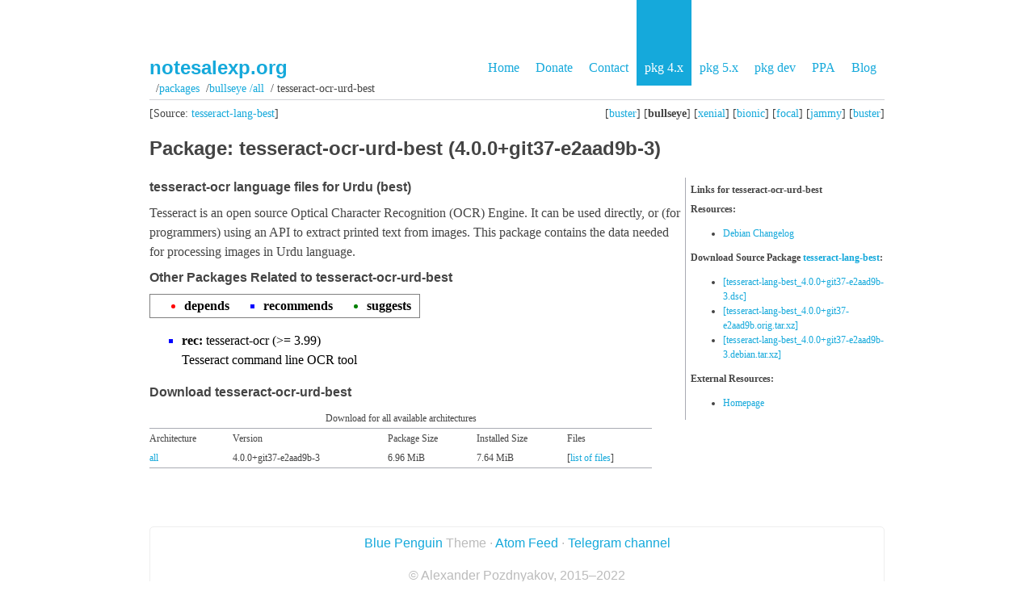

--- FILE ---
content_type: text/html
request_url: https://notesalexp.org/tesseract-ocr/packages/en/debian/bullseye/all/tesseract-ocr-urd-best/
body_size: 8112
content:
<!DOCTYPE html>
    <html lang="ru">
    <head>
        <meta charset="utf-8" />
        <meta name="viewport" content="width=device-width,initial-scale=1">
        <title>notesalexp.org | Details of package tesseract-ocr-urd-best in Debian Bullseye</title>
    <link rel="shortcut icon" type="image/png" href="https://notesalexp.org/tesseract-ocr/html/favicon.png">
    <link rel="shortcut icon" type="image/x-icon" href="https://notesalexp.org/tesseract-ocr/html/favicon.ico">
    <link href="https://notesalexp.org/tesseract-ocr/html/feeds/all.atom.xml" type="application/atom+xml" rel="alternate" title="notesalexp.org Full Atom Feed" />
    <link rel="stylesheet" href="https://notesalexp.org/tesseract-ocr/html/theme/css/screen.css" type="text/css" />
    <link rel="stylesheet" href="https://notesalexp.org/tesseract-ocr/html/theme/css/pygments.css" type="text/css" />
    <link rel="stylesheet" href="https://notesalexp.org/tesseract-ocr/html/theme/css/print.css" type="text/css" media="print" />
    <link rel="stylesheet" href="https://notesalexp.org/tesseract-ocr/packages/css/package.css" type="text/css" /> 
    <link rel="stylesheet" href="https://notesalexp.org/tesseract-ocr/packages/css/package.css" type="text/css" />
    <link rel="stylesheet" href="https://notesalexp.org/tesseract-ocr/packages/css/lightbox.css" type="text/css" />
    <script src="https://notesalexp.org/tesseract-ocr/packages/js/lightbox-plus-jquery.js"></script>
<meta name="generator"/>
</head>
<body>
    <header>
        <nav>
            <ul>
                <li><a href="https://notesalexp.org/tesseract-ocr/html/">Home</a></li>
                <li><a href="https://notesalexp.org/tesseract-ocr/html/donate.html">Donate</a></li>
                <li><a href="https://notesalexp.org/tesseract-ocr/packages/en/contact.html">Contact</a></li>
                <li class="selected" ><a href="https://notesalexp.org/tesseract-ocr/packages">pkg 4.x</a></li>
                <li><a href="https://notesalexp.org/tesseract-ocr/packages5">pkg 5.x</a></li>
                <li><a href="https://notesalexp.org/tesseract-ocr/packages-dev">pkg dev</a></li>
                <li><a href="https://launchpad.net/~alex-p">PPA</a></li>
                <li><a href="https://notesalexp.org/tesseract-ocr/html/blog/">Blog</a></li>
            </ul>
        </nav>
        <div class="header_box">
            <h1><a href="https://notesalexp.org/tesseract-ocr/html">notesalexp.org</a></h1>
        </div>
        <div id="pnavbar">
                &nbsp;&#x2F;<a href="https://notesalexp.org/tesseract-ocr/packages">Packages</a>
                &nbsp;&#x2F;<a href="https://notesalexp.org/tesseract-ocr/packages/en/debian/bullseye/amd64">bullseye&nbsp;&#x2F;all</a>
                &nbsp;&#x2F; tesseract-ocr-urd-best
            </div> <!-- end navbar -->
<div id="pothersdist">
[<a href="https://notesalexp.org/tesseract-ocr/packages/en/debian/buster/all/tesseract-ocr-urd-best">buster</a>]
[<strong>bullseye</strong>]
[<a href="https://notesalexp.org/tesseract-ocr/packages/en/ubuntu/xenial/all/tesseract-ocr-urd-best">xenial</a>]
[<a href="https://notesalexp.org/tesseract-ocr/packages/en/ubuntu/bionic/all/tesseract-ocr-urd-best">bionic</a>]
[<a href="https://notesalexp.org/tesseract-ocr/packages/en/ubuntu/focal/all/tesseract-ocr-urd-best">focal</a>]
[<a href="https://notesalexp.org/tesseract-ocr/packages/en/ubuntu/jammy/all/tesseract-ocr-urd-best">jammy</a>]
[<a href="https://notesalexp.org/tesseract-ocr/packages/en/raspbian/buster/all/tesseract-ocr-urd-best">buster</a>]
</div>
<div id="potherssource">
        [Source: <a href="https://notesalexp.org/tesseract-ocr/packages/en/source/tesseract-lang-best">tesseract-lang-best</a>]
    </div>
    </header>
        <div id="wrapper">
            <div id="content">
    <h1>Package: tesseract-ocr-urd-best (4.0.0+git37-e2aad9b-3) </h1>
    <div id="pmoreinfo">
    <p><strong>Links for tesseract-ocr-urd-best</strong></p>
<p><strong>Resources:</strong></p>
    <ul>
    <li><a href="https://notesalexp.org/tesseract-ocr/packages/en/debian/bullseye/all/tesseract-ocr-urd-best/changelog.html">Debian Changelog</a></li>
    </ul>
<p><strong>Download Source Package <a href="https://notesalexp.org/tesseract-ocr/packages/en/source/tesseract-lang-best">tesseract-lang-best</a>:</strong></p><ul>
<li><a href="https://notesalexp.org/tesseract-ocr/source/pool/main/t/tesseract-lang-best/tesseract-lang-best_4.0.0+git37-e2aad9b-3.dsc">[tesseract-lang-best_4.0.0+git37-e2aad9b-3.dsc]</a></li>
<li><a href="https://notesalexp.org/tesseract-ocr/source/pool/main/t/tesseract-lang-best/tesseract-lang-best_4.0.0+git37-e2aad9b.orig.tar.xz">[tesseract-lang-best_4.0.0+git37-e2aad9b.orig.tar.xz]</a></li>
<li><a href="https://notesalexp.org/tesseract-ocr/source/pool/main/t/tesseract-lang-best/tesseract-lang-best_4.0.0+git37-e2aad9b-3.debian.tar.xz">[tesseract-lang-best_4.0.0+git37-e2aad9b-3.debian.tar.xz]</a></li>
</ul>
<p><strong>External Resources:</strong></p>
    <ul>
    <li><a href="https://github.com/tesseract-ocr/">Homepage</a></li>
    </ul>
</div>
    <h4>tesseract-ocr language files for Urdu (best)</h4>
<p>Tesseract is an open source Optical Character Recognition (OCR)
Engine. It can be used directly, or (for programmers) using an API to
extract printed text from images. This package contains the data needed
for processing images in Urdu language.</p>

<div id="pdeps">
            <h4>Other Packages Related to tesseract-ocr-urd-best</h4>
            <table id="pdeplegend" class="visual" summary="legend">
                <tbody><tr>
                    <td><ul class="uldep"><li><span>depends</span></li></ul></td>
                    <td><ul class="ulrec"><li><span>recommends</span></li></ul></td>
                    <td><ul class="ulsug"><li><span>suggests</span></li></ul></td>
                </tr>
            </tbody></table>
<ul class="ulrec">
<li><dl>
    <dt><span><strong>rec:</strong> tesseract-ocr (&gt;= 3.99) </span></dt>
    <dt><span> Tesseract command line OCR tool </span></dt>
    </dl></li>
</ul>
</div>
<div id="pdownload">
    <h4>Download tesseract-ocr-urd-best</h4>
        <table summary="The download table links to the download of the package and a file overview. 
        In addition it gives information about the package size and the installed size.">
            <caption class="hidecss">Download for all available architectures</caption>
            <tbody>
        <tr><th>Architecture</th>
            <th>Version</th>
            <th>Package Size</th>
            <th>Installed Size</th>
            <th>Files</th>
        </tr>
<tr>
        <th><a href="https://notesalexp.org/tesseract-ocr/packages/en/debian/bullseye/all/tesseract-ocr-urd-best/download.html">all</a></th>
        <td class="size">4.0.0+git37-e2aad9b-3</td>
        <td class="size">6.96 MiB</td>
        <td class="size">7.64 MiB</td>
        <td>[<a href="https://notesalexp.org/tesseract-ocr/packages/en/debian/bullseye/all/tesseract-ocr-urd-best/filelist.html">list of files</a>]</td>
    </tr>
        </tbody></table>
        </div>
</div>
                <div class="clear"></div>
                <footer>
                    <p>
                    <a href="https://github.com/jody-frankowski/blue-penguin">Blue Penguin</a> Theme
                    &middot;
                    <a href=https://notesalexp.org/tesseract-ocr/html/feeds/all.atom.xml" rel="alternate">Atom Feed</a>
                    &middot;
                    <a href="https://t.me/notesalexp_org" rel="alternate">Telegram channel</a>
                    <p> © Alexander Pozdnyakov, 2015–2022
                </footer>
            </div>
            <div class="clear"></div>
        </div>
<script type="text/javascript">
      (function(i,s,o,g,r,a,m){i['GoogleAnalyticsObject']=r;i[r]=i[r]||function(){
      (i[r].q=i[r].q||[]).push(arguments)},i[r].l=1*new Date();a=s.createElement(o),
      m=s.getElementsByTagName(o)[0];a.async=1;a.src=g;m.parentNode.insertBefore(a,m)
      })(window,document,'script','https://www.google-analytics.com/analytics.js','ga');
      ga('create', 'UA-101010045-1', 'auto');
      ga('send', 'pageview');
    </script>
    </body>
    </html>